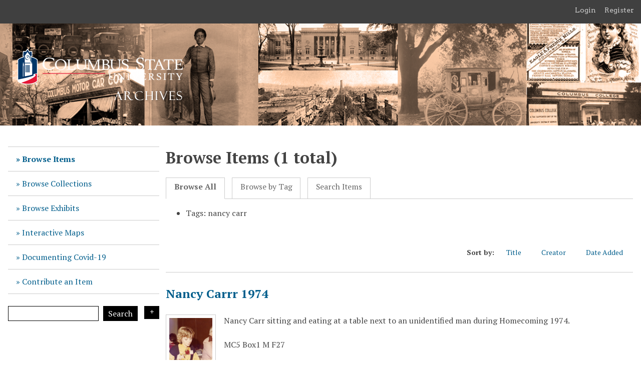

--- FILE ---
content_type: text/html; charset=utf-8
request_url: https://digitalarchives.columbusstate.edu/items/browse?tags=nancy+carr&sort_field=added&sort_dir=a
body_size: 3662
content:
<!DOCTYPE html>
<html lang="en-US">
<head>
    <meta charset="utf-8">
    <meta name="viewport" content="width=device-width, initial-scale=1">
            <title>Browse Items &middot; Columbus State University Archives and Special Collections </title>

    <link rel="alternate" type="application/rss+xml" title="Omeka RSS Feed" href="/items/browse?tags=nancy+carr&amp;sort_field=added&amp;sort_dir=a&amp;output=rss2" /><link rel="alternate" type="application/atom+xml" title="Omeka Atom Feed" href="/items/browse?tags=nancy+carr&amp;sort_field=added&amp;sort_dir=a&amp;output=atom" />
    <!-- Plugin Stuff -->

    

    <!-- Stylesheets -->
    <link href="/application/views/scripts/css/public.css?v=3.2" media="screen" rel="stylesheet" type="text/css" >
<link href="/application/views/scripts/css/iconfonts.css?v=3.2" media="all" rel="stylesheet" type="text/css" >
<link href="/plugins/SocialBookmarking/views/public/css/social-bookmarking.css?v=3.2" media="all" rel="stylesheet" type="text/css" >
<link href="/plugins/GuestUser/views/public/css/guest-user.css?v=3.2" media="all" rel="stylesheet" type="text/css" >
<link href="//fonts.googleapis.com/css?family=Arvo:400" media="screen" rel="stylesheet" type="text/css" >
<link href="/application/views/scripts/css/admin-bar.css?v=3.2" media="screen" rel="stylesheet" type="text/css" >
<link href="/themes/CSU/css/style.css?v=3.2" media="all" rel="stylesheet" type="text/css" >
<link href="https://fonts.googleapis.com/css?family=PT+Serif:400,700,400italic,700italic" media="all" rel="stylesheet" type="text/css" ><style type="text/css" media="screen">header {background:transparent url("https://digitalarchives.columbusstate.edu/files/theme_uploads/5855054051db115b09268d8f0f28a04a.png") center left no-repeat;}</style>    <style>
        #site-title a:link, #site-title a:visited,
        #site-title a:active, #site-title a:hover {
            color: #ffffff;
                        text-shadow: 0px 0px 20px #000;
                    }
    </style>
    <!-- JavaScripts -->
    <script type="text/javascript" src="//ajax.googleapis.com/ajax/libs/jquery/3.6.0/jquery.min.js"></script>
<script type="text/javascript">
    //<!--
    window.jQuery || document.write("<script type=\"text\/javascript\" src=\"\/application\/views\/scripts\/javascripts\/vendor\/jquery.js?v=3.2\" charset=\"utf-8\"><\/script>")    //-->
</script>
<script type="text/javascript" src="//ajax.googleapis.com/ajax/libs/jqueryui/1.12.1/jquery-ui.min.js"></script>
<script type="text/javascript">
    //<!--
    window.jQuery.ui || document.write("<script type=\"text\/javascript\" src=\"\/application\/views\/scripts\/javascripts\/vendor\/jquery-ui.js?v=3.2\" charset=\"utf-8\"><\/script>")    //-->
</script>
<script type="text/javascript" src="/application/views/scripts/javascripts/vendor/jquery.ui.touch-punch.js"></script>
<script type="text/javascript">
    //<!--
    jQuery.noConflict();    //-->
</script>
<script type="text/javascript" src="/plugins/GuestUser/views/public/javascripts/guest-user.js?v=3.2"></script>
<script type="text/javascript" src="/themes/CSU/javascripts/vendor/modernizr.js?v=3.2"></script>
<!--[if (gte IE 6)&(lte IE 8)]><script type="text/javascript" src="/application/views/scripts/javascripts/vendor/selectivizr.js?v=3.2"></script><![endif]-->
<script type="text/javascript" src="/application/views/scripts/javascripts/vendor/respond.js?v=3.2"></script>
<script type="text/javascript" src="/themes/CSU/javascripts/globals.js?v=3.2"></script></head>
<body class="admin-bar items browse">
    <nav id="admin-bar" aria-label="Omeka">

<ul class="navigation">
    <li>
        <a id="menu-guest-user-login" href="/guest-user/user/login">Login</a>
    </li>
    <li>
        <a id="menu-guest-user-register" href="/guest-user/user/register">Register</a>
    </li>
</ul></nav>

        <header>
            <div id='guest-user-register-info'></div>            <div id="site-title"><a href="https://digitalarchives.columbusstate.edu" ><img src="https://digitalarchives.columbusstate.edu/files/theme_uploads/604e4f51826ffa6002946e274039abf8.png" alt="Columbus State University Archives and Special Collections " /></a>
</div>
        </header>
            
        <div class="menu-button">Menu</div>
            
        <div id="wrap">
            <nav id="primary-nav">
                <ul class="navigation">
    <li class="active">
        <a href="/items/browse">Browse Items</a>
    </li>
    <li>
        <a href="/collections/browse">Browse Collections</a>
    </li>
    <li>
        <a href="/exhibits">Browse Exhibits</a>
    </li>
    <li>
        <a href="/interactive_maps">Interactive Maps</a>
    </li>
    <li>
        <a href="/covid19">Documenting Covid-19</a>
    </li>
    <li>
        <a href="/contribution">Contribute an Item</a>
    </li>
</ul>                <div id="search-wrap">
                    <h2>Search</h2>
                    <form id="search-form" name="search-form" action="/search" aria-label="Search" method="get">    <input type="text" name="query" id="query" value="" title="Query" aria-label="Query" aria-labelledby="search-form query">        <button id="advanced-search" type="button" aria-expanded="false" class="show-advanced button" title="Search options" aria-label="Search options">Search Options
        <span class="icon" aria-hidden="true"></span>
    </button>
    <div id="advanced-form">
        <fieldset id="query-types">
            <legend>Search using this query type:</legend>
            <label><input type="radio" name="query_type" id="query_type-keyword" value="keyword" checked="checked">Keyword</label><br>
<label><input type="radio" name="query_type" id="query_type-boolean" value="boolean">Boolean</label><br>
<label><input type="radio" name="query_type" id="query_type-exact_match" value="exact_match">Exact match</label>        </fieldset>
                <fieldset id="record-types">
            <legend>Search only these record types:</legend>
                        <input type="checkbox" name="record_types[]" id="record_types-Item" value="Item" checked="checked"> <label for="record_types-Item">Item</label><br>
                        <input type="checkbox" name="record_types[]" id="record_types-File" value="File" checked="checked"> <label for="record_types-File">File</label><br>
                        <input type="checkbox" name="record_types[]" id="record_types-Collection" value="Collection" checked="checked"> <label for="record_types-Collection">Collection</label><br>
                        <input type="checkbox" name="record_types[]" id="record_types-Exhibit" value="Exhibit" checked="checked"> <label for="record_types-Exhibit">Exhibit</label><br>
                        <input type="checkbox" name="record_types[]" id="record_types-ExhibitPage" value="ExhibitPage" checked="checked"> <label for="record_types-ExhibitPage">Exhibit Page</label><br>
                    </fieldset>
                <p><a href="/items/search?tags=nancy+carr&amp;sort_field=added&amp;sort_dir=a">Advanced Search (Items only)</a></p>
    </div>
        <button name="submit_search" id="submit_search" type="submit" value="Submit" title="Submit" class="button" aria-label="Submit" aria-labelledby="search-form submit_search">Search<span class="icon" aria-hidden="true"></span></button></form>
                </div>
            </nav>
            <div id="content">
                
<h1>Browse Items (1 total)</h1>

<nav class="items-nav navigation secondary-nav">
    <ul class="navigation">
    <li class="active">
        <a href="/items/browse">Browse All</a>
    </li>
    <li>
        <a href="/items/tags">Browse by Tag</a>
    </li>
    <li>
        <a href="/items/search">Search Items</a>
    </li>
</ul></nav>

<div id="item-filters"><ul><li class="tags">Tags: nancy carr</li></ul></div>


<div id="sort-links">
    <span class="sort-label">Sort by: </span><ul id="sort-links-list"><li  ><a href="/items/browse?tags=nancy+carr&amp;sort_field=Dublin+Core%2CTitle&amp;sort_dir=a" title="Sort ascending">Title <span role="presentation" class="sort-icon"></span></a></li><li  ><a href="/items/browse?tags=nancy+carr&amp;sort_field=Dublin+Core%2CCreator&amp;sort_dir=a" title="Sort ascending">Creator <span role="presentation" class="sort-icon"></span></a></li><li class="sorting asc" ><a href="/items/browse?tags=nancy+carr&amp;sort_field=added&amp;sort_dir=d" title="Sorting ascending">Date Added <span role="presentation" class="sort-icon"></span></a></li></ul></div>


<div class="item hentry">
    <h2><a href="/items/show/2213" class="permalink">Nancy Carrr 1974</a></h2>
    <div class="item-meta">
        <div class="item-img">
        <a href="/items/show/2213"><img src="https://digitalarchives.columbusstate.edu/files/square_thumbnails/12effac61780ddb5a73298b8ffe211ed.jpg" alt=""></a>    </div>
    
        <div class="item-description">
        Nancy Carr sitting and eating at a table next to an unidentified man during Homecoming 1974.<br />
<br />
MC5 Box1 M F27    </div>
    
        <div class="tags"><p><strong>Tags:</strong>
        <a href="/items/browse?tags=1970%27s" rel="tag">1970&#039;s</a>, <a href="/items/browse?tags=Columbus+State+University" rel="tag">Columbus State University</a>, <a href="/items/browse?tags=MC5" rel="tag">MC5</a>, <a href="/items/browse?tags=nancy+carr" rel="tag">nancy carr</a></p>
    </div>
    
    <span class="Z3988" title="ctx_ver=Z39.88-2004&amp;rft_val_fmt=info%3Aofi%2Ffmt%3Akev%3Amtx%3Adc&amp;rfr_id=info%3Asid%2Fomeka.org%3Agenerator&amp;rft.description=Nancy+Carr+sitting+and+eating+at+a+table+next+to+an+unidentified+man+during+Homecoming+1974.%0D%0A%0D%0AMC5+Box1+M+F27&amp;rft.date=1974&amp;rft.rights=By+accessing+the+CSU+Digital+Archives%2C+the+user+agrees+to+give+proper+acknowledgement+to+the+CSU+Archives+and+further+agrees+to+secure+permission+in+advance+from+the+CSU+Archives+to+publish+any+item+in+any+way%2C+in+whole+or+in+part%2C+from+its+collections.+The+Archives+preferred+citation+is%3A%0D%0A%0D%0AColumbus+State+University+Collection+%28MC+5%29%0D%0AColumbus+State+University+Archives%0D%0AColumbus%2C+Georgia%0D%0A%0D%0AColumbus+State+University+Archives+does+not+claim+to+control+the+rights+of+reproducing+for+all+materials%E2%80%A6&amp;rft.title=Nancy+Carrr+1974&amp;rft.type=Still+Image&amp;rft.identifier=https%3A%2F%2Fdigitalarchives.columbusstate.edu%2Fitems%2Fshow%2F2213" aria-hidden="true"></span>
    </div><!-- end class="item-meta" -->
</div><!-- end class="item hentry" -->


<div id="outputs">
    <span class="outputs-label">Output Formats</span>
                <p id="output-format-list">
        <a href="/items/browse?tags=nancy+carr&amp;sort_field=added&amp;sort_dir=a&amp;output=atom">atom</a>, <a href="/items/browse?tags=nancy+carr&amp;sort_field=added&amp;sort_dir=a&amp;output=dc-rdf">dc-rdf</a>, <a href="/items/browse?tags=nancy+carr&amp;sort_field=added&amp;sort_dir=a&amp;output=dcmes-xml">dcmes-xml</a>, <a href="/items/browse?tags=nancy+carr&amp;sort_field=added&amp;sort_dir=a&amp;output=json">json</a>, <a href="/items/browse?tags=nancy+carr&amp;sort_field=added&amp;sort_dir=a&amp;output=omeka-xml">omeka-xml</a>, <a href="/items/browse?tags=nancy+carr&amp;sort_field=added&amp;sort_dir=a&amp;output=rss2">rss2</a>        </p>
    </div>


        </div><!-- end content -->

    </div><!-- end wrap -->
    

    <footer>

        <div id="footer-text">
            <div style="text-align: center;"><a href="http://archives.columbusstate.edu/">Columbus State University Archives and Special Collections</a></div>
<div style="text-align: center;">Simon Schwob Memorial Library</div>
<div style="text-align: center;">4225 University Avenue</div>
<div style="text-align: center;">Columbus, GA 31907</div>
<div style="text-align: center;">(706) 507-8672</div>                    </div>

        
    </footer><!-- end footer -->

    <script type="text/javascript">
    jQuery(document).ready(function () {
        Omeka.showAdvancedForm();        
        Omeka.moveNavOnResize();        
        Omeka.mobileMenu();        
    });
    </script>
  <!-- gooogle analytics code -->
    <script>
  (function(i,s,o,g,r,a,m){i['GoogleAnalyticsObject']=r;i[r]=i[r]||function(){
  (i[r].q=i[r].q||[]).push(arguments)},i[r].l=1*new Date();a=s.createElement(o),
  m=s.getElementsByTagName(o)[0];a.async=1;a.src=g;m.parentNode.insertBefore(a,m)
  })(window,document,'script','//www.google-analytics.com/analytics.js','ga');

  ga('create', 'UA-59801644-4', 'auto');
  ga('send', 'pageview');

</script>

</body>
</html>
